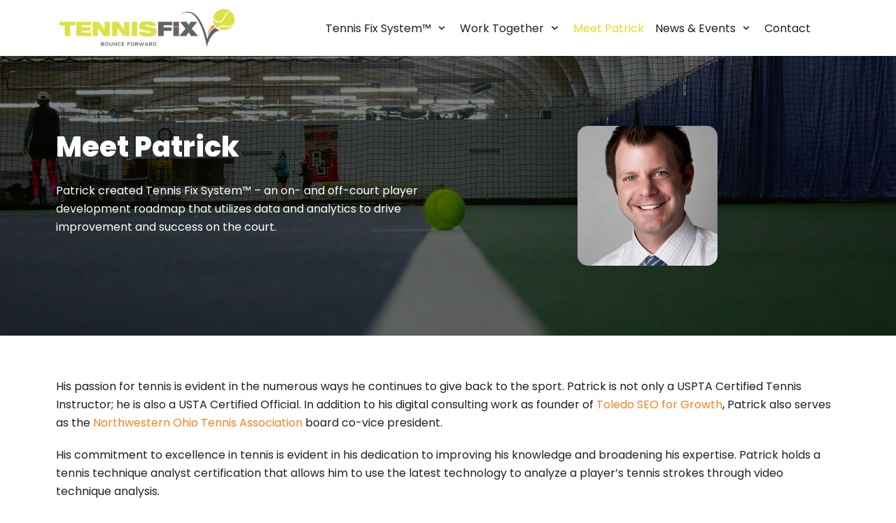

--- FILE ---
content_type: text/css
request_url: https://tennisfix.net/wp-content/uploads/elementor/css/post-73.css?ver=1721497289
body_size: 284
content:
.elementor-73 .elementor-element.elementor-element-a077dd3 > .elementor-container{min-height:400px;}.elementor-73 .elementor-element.elementor-element-a077dd3 > .elementor-container:after{content:"";min-height:inherit;}.elementor-73 .elementor-element.elementor-element-a077dd3:not(.elementor-motion-effects-element-type-background), .elementor-73 .elementor-element.elementor-element-a077dd3 > .elementor-motion-effects-container > .elementor-motion-effects-layer{background-image:url("https://tennisfix.net/wp-content/uploads/2020/12/IMG_0044.jpg");background-position:center center;background-size:cover;}.elementor-73 .elementor-element.elementor-element-a077dd3 > .elementor-background-overlay{background-color:#030303;opacity:0.5;transition:background 0.3s, border-radius 0.3s, opacity 0.3s;}.elementor-73 .elementor-element.elementor-element-a077dd3{transition:background 0.3s, border 0.3s, border-radius 0.3s, box-shadow 0.3s;}.elementor-73 .elementor-element.elementor-element-84c871a .elementor-heading-title{color:#FFFFFF;line-height:1.5em;}.elementor-73 .elementor-element.elementor-element-d8b8901{color:#FFFFFF;}.elementor-73 .elementor-element.elementor-element-5c62b61 .elementor-image img{width:50%;border-radius:15px 15px 15px 15px;}.elementor-73 .elementor-element.elementor-element-25dd6e3{padding:50px 0px 60px 0px;}.elementor-73 .elementor-element.elementor-element-3f1c90e .elementor-button{background-color:var( --e-global-color-nvprimaryaccent );border-radius:1px 1px 1px 1px;}.elementor-73 .elementor-element.elementor-element-3f1c90e .elementor-button:hover, .elementor-73 .elementor-element.elementor-element-3f1c90e .elementor-button:focus{color:#282727;background-color:var( --e-global-color-nvsecondaryaccent );}.elementor-73 .elementor-element.elementor-element-3f1c90e .elementor-button:hover svg, .elementor-73 .elementor-element.elementor-element-3f1c90e .elementor-button:focus svg{fill:#282727;}@media(max-width:767px){.elementor-73 .elementor-element.elementor-element-5c62b61 > .elementor-widget-container{padding:0px 0px 20px 0px;}}